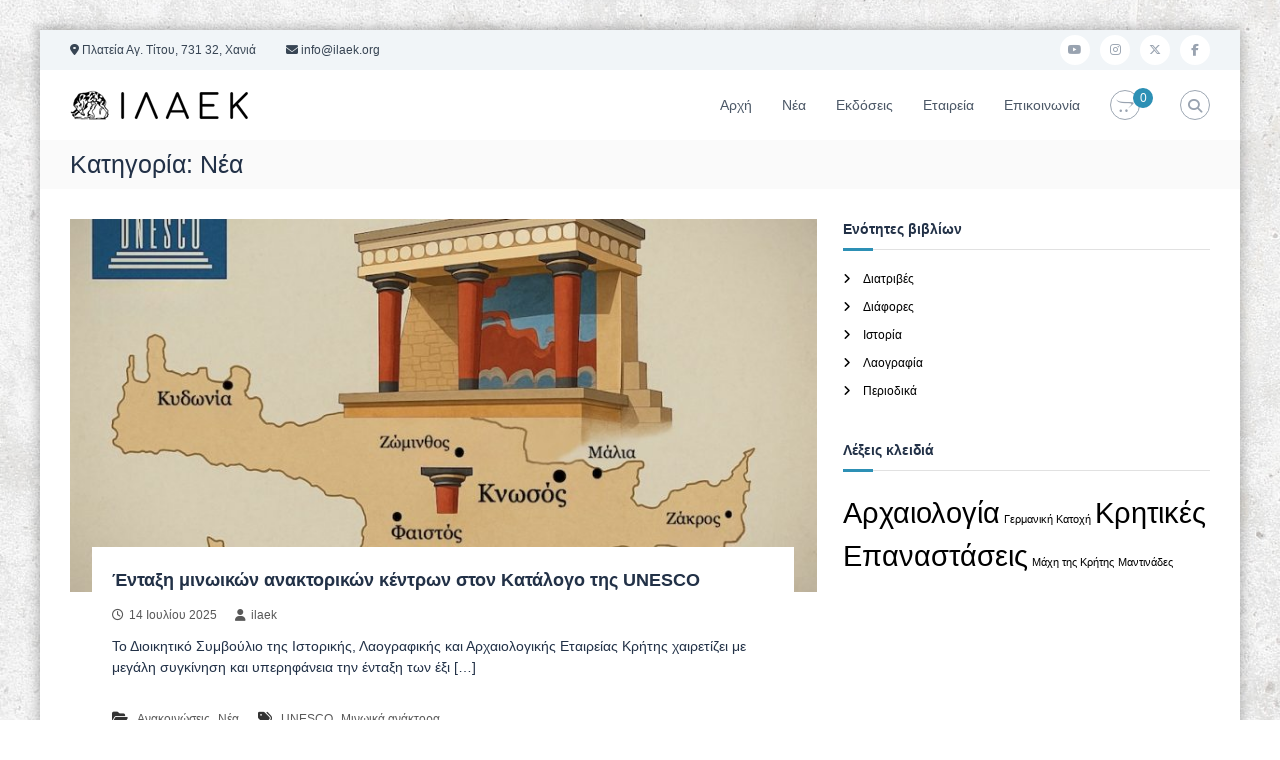

--- FILE ---
content_type: text/html; charset=UTF-8
request_url: https://www.ilaek.org/archives/category/news/page/2
body_size: 17883
content:
<!DOCTYPE html>
<html lang="el">
<head>
<meta charset="UTF-8">
<meta name="viewport" content="width=device-width, initial-scale=1">
<link rel="profile" href="https://gmpg.org/xfn/11">

<title>Νέα &#8211; Σελίδα 2 &#8211; ΙΛΑΕΚ</title>
<meta name='robots' content='max-image-preview:large' />
<link rel='dns-prefetch' href='//www.ilaek.org' />
<link rel="alternate" type="application/rss+xml" title="Ροή RSS &raquo; ΙΛΑΕΚ" href="https://www.ilaek.org/feed" />
<link rel="alternate" type="application/rss+xml" title="Ροή Σχολίων &raquo; ΙΛΑΕΚ" href="https://www.ilaek.org/comments/feed" />
<link rel="alternate" type="application/rss+xml" title="Κατηγορία Ροής ΙΛΑΕΚ &raquo; Νέα" href="https://www.ilaek.org/archives/category/news/feed" />
<style id='wp-img-auto-sizes-contain-inline-css' type='text/css'>
img:is([sizes=auto i],[sizes^="auto," i]){contain-intrinsic-size:3000px 1500px}
/*# sourceURL=wp-img-auto-sizes-contain-inline-css */
</style>
<style id='wp-emoji-styles-inline-css' type='text/css'>

	img.wp-smiley, img.emoji {
		display: inline !important;
		border: none !important;
		box-shadow: none !important;
		height: 1em !important;
		width: 1em !important;
		margin: 0 0.07em !important;
		vertical-align: -0.1em !important;
		background: none !important;
		padding: 0 !important;
	}
/*# sourceURL=wp-emoji-styles-inline-css */
</style>
<style id='wp-block-library-inline-css' type='text/css'>
:root{--wp-block-synced-color:#7a00df;--wp-block-synced-color--rgb:122,0,223;--wp-bound-block-color:var(--wp-block-synced-color);--wp-editor-canvas-background:#ddd;--wp-admin-theme-color:#007cba;--wp-admin-theme-color--rgb:0,124,186;--wp-admin-theme-color-darker-10:#006ba1;--wp-admin-theme-color-darker-10--rgb:0,107,160.5;--wp-admin-theme-color-darker-20:#005a87;--wp-admin-theme-color-darker-20--rgb:0,90,135;--wp-admin-border-width-focus:2px}@media (min-resolution:192dpi){:root{--wp-admin-border-width-focus:1.5px}}.wp-element-button{cursor:pointer}:root .has-very-light-gray-background-color{background-color:#eee}:root .has-very-dark-gray-background-color{background-color:#313131}:root .has-very-light-gray-color{color:#eee}:root .has-very-dark-gray-color{color:#313131}:root .has-vivid-green-cyan-to-vivid-cyan-blue-gradient-background{background:linear-gradient(135deg,#00d084,#0693e3)}:root .has-purple-crush-gradient-background{background:linear-gradient(135deg,#34e2e4,#4721fb 50%,#ab1dfe)}:root .has-hazy-dawn-gradient-background{background:linear-gradient(135deg,#faaca8,#dad0ec)}:root .has-subdued-olive-gradient-background{background:linear-gradient(135deg,#fafae1,#67a671)}:root .has-atomic-cream-gradient-background{background:linear-gradient(135deg,#fdd79a,#004a59)}:root .has-nightshade-gradient-background{background:linear-gradient(135deg,#330968,#31cdcf)}:root .has-midnight-gradient-background{background:linear-gradient(135deg,#020381,#2874fc)}:root{--wp--preset--font-size--normal:16px;--wp--preset--font-size--huge:42px}.has-regular-font-size{font-size:1em}.has-larger-font-size{font-size:2.625em}.has-normal-font-size{font-size:var(--wp--preset--font-size--normal)}.has-huge-font-size{font-size:var(--wp--preset--font-size--huge)}.has-text-align-center{text-align:center}.has-text-align-left{text-align:left}.has-text-align-right{text-align:right}.has-fit-text{white-space:nowrap!important}#end-resizable-editor-section{display:none}.aligncenter{clear:both}.items-justified-left{justify-content:flex-start}.items-justified-center{justify-content:center}.items-justified-right{justify-content:flex-end}.items-justified-space-between{justify-content:space-between}.screen-reader-text{border:0;clip-path:inset(50%);height:1px;margin:-1px;overflow:hidden;padding:0;position:absolute;width:1px;word-wrap:normal!important}.screen-reader-text:focus{background-color:#ddd;clip-path:none;color:#444;display:block;font-size:1em;height:auto;left:5px;line-height:normal;padding:15px 23px 14px;text-decoration:none;top:5px;width:auto;z-index:100000}html :where(.has-border-color){border-style:solid}html :where([style*=border-top-color]){border-top-style:solid}html :where([style*=border-right-color]){border-right-style:solid}html :where([style*=border-bottom-color]){border-bottom-style:solid}html :where([style*=border-left-color]){border-left-style:solid}html :where([style*=border-width]){border-style:solid}html :where([style*=border-top-width]){border-top-style:solid}html :where([style*=border-right-width]){border-right-style:solid}html :where([style*=border-bottom-width]){border-bottom-style:solid}html :where([style*=border-left-width]){border-left-style:solid}html :where(img[class*=wp-image-]){height:auto;max-width:100%}:where(figure){margin:0 0 1em}html :where(.is-position-sticky){--wp-admin--admin-bar--position-offset:var(--wp-admin--admin-bar--height,0px)}@media screen and (max-width:600px){html :where(.is-position-sticky){--wp-admin--admin-bar--position-offset:0px}}

/*# sourceURL=wp-block-library-inline-css */
</style><link rel='stylesheet' id='wc-blocks-style-css' href='https://www.ilaek.org/wp-content/plugins/woocommerce/assets/client/blocks/wc-blocks.css?ver=wc-10.4.3' type='text/css' media='all' />
<style id='global-styles-inline-css' type='text/css'>
:root{--wp--preset--aspect-ratio--square: 1;--wp--preset--aspect-ratio--4-3: 4/3;--wp--preset--aspect-ratio--3-4: 3/4;--wp--preset--aspect-ratio--3-2: 3/2;--wp--preset--aspect-ratio--2-3: 2/3;--wp--preset--aspect-ratio--16-9: 16/9;--wp--preset--aspect-ratio--9-16: 9/16;--wp--preset--color--black: #000000;--wp--preset--color--cyan-bluish-gray: #abb8c3;--wp--preset--color--white: #ffffff;--wp--preset--color--pale-pink: #f78da7;--wp--preset--color--vivid-red: #cf2e2e;--wp--preset--color--luminous-vivid-orange: #ff6900;--wp--preset--color--luminous-vivid-amber: #fcb900;--wp--preset--color--light-green-cyan: #7bdcb5;--wp--preset--color--vivid-green-cyan: #00d084;--wp--preset--color--pale-cyan-blue: #8ed1fc;--wp--preset--color--vivid-cyan-blue: #0693e3;--wp--preset--color--vivid-purple: #9b51e0;--wp--preset--gradient--vivid-cyan-blue-to-vivid-purple: linear-gradient(135deg,rgb(6,147,227) 0%,rgb(155,81,224) 100%);--wp--preset--gradient--light-green-cyan-to-vivid-green-cyan: linear-gradient(135deg,rgb(122,220,180) 0%,rgb(0,208,130) 100%);--wp--preset--gradient--luminous-vivid-amber-to-luminous-vivid-orange: linear-gradient(135deg,rgb(252,185,0) 0%,rgb(255,105,0) 100%);--wp--preset--gradient--luminous-vivid-orange-to-vivid-red: linear-gradient(135deg,rgb(255,105,0) 0%,rgb(207,46,46) 100%);--wp--preset--gradient--very-light-gray-to-cyan-bluish-gray: linear-gradient(135deg,rgb(238,238,238) 0%,rgb(169,184,195) 100%);--wp--preset--gradient--cool-to-warm-spectrum: linear-gradient(135deg,rgb(74,234,220) 0%,rgb(151,120,209) 20%,rgb(207,42,186) 40%,rgb(238,44,130) 60%,rgb(251,105,98) 80%,rgb(254,248,76) 100%);--wp--preset--gradient--blush-light-purple: linear-gradient(135deg,rgb(255,206,236) 0%,rgb(152,150,240) 100%);--wp--preset--gradient--blush-bordeaux: linear-gradient(135deg,rgb(254,205,165) 0%,rgb(254,45,45) 50%,rgb(107,0,62) 100%);--wp--preset--gradient--luminous-dusk: linear-gradient(135deg,rgb(255,203,112) 0%,rgb(199,81,192) 50%,rgb(65,88,208) 100%);--wp--preset--gradient--pale-ocean: linear-gradient(135deg,rgb(255,245,203) 0%,rgb(182,227,212) 50%,rgb(51,167,181) 100%);--wp--preset--gradient--electric-grass: linear-gradient(135deg,rgb(202,248,128) 0%,rgb(113,206,126) 100%);--wp--preset--gradient--midnight: linear-gradient(135deg,rgb(2,3,129) 0%,rgb(40,116,252) 100%);--wp--preset--font-size--small: 13px;--wp--preset--font-size--medium: 20px;--wp--preset--font-size--large: 36px;--wp--preset--font-size--x-large: 42px;--wp--preset--spacing--20: 0.44rem;--wp--preset--spacing--30: 0.67rem;--wp--preset--spacing--40: 1rem;--wp--preset--spacing--50: 1.5rem;--wp--preset--spacing--60: 2.25rem;--wp--preset--spacing--70: 3.38rem;--wp--preset--spacing--80: 5.06rem;--wp--preset--shadow--natural: 6px 6px 9px rgba(0, 0, 0, 0.2);--wp--preset--shadow--deep: 12px 12px 50px rgba(0, 0, 0, 0.4);--wp--preset--shadow--sharp: 6px 6px 0px rgba(0, 0, 0, 0.2);--wp--preset--shadow--outlined: 6px 6px 0px -3px rgb(255, 255, 255), 6px 6px rgb(0, 0, 0);--wp--preset--shadow--crisp: 6px 6px 0px rgb(0, 0, 0);}:where(.is-layout-flex){gap: 0.5em;}:where(.is-layout-grid){gap: 0.5em;}body .is-layout-flex{display: flex;}.is-layout-flex{flex-wrap: wrap;align-items: center;}.is-layout-flex > :is(*, div){margin: 0;}body .is-layout-grid{display: grid;}.is-layout-grid > :is(*, div){margin: 0;}:where(.wp-block-columns.is-layout-flex){gap: 2em;}:where(.wp-block-columns.is-layout-grid){gap: 2em;}:where(.wp-block-post-template.is-layout-flex){gap: 1.25em;}:where(.wp-block-post-template.is-layout-grid){gap: 1.25em;}.has-black-color{color: var(--wp--preset--color--black) !important;}.has-cyan-bluish-gray-color{color: var(--wp--preset--color--cyan-bluish-gray) !important;}.has-white-color{color: var(--wp--preset--color--white) !important;}.has-pale-pink-color{color: var(--wp--preset--color--pale-pink) !important;}.has-vivid-red-color{color: var(--wp--preset--color--vivid-red) !important;}.has-luminous-vivid-orange-color{color: var(--wp--preset--color--luminous-vivid-orange) !important;}.has-luminous-vivid-amber-color{color: var(--wp--preset--color--luminous-vivid-amber) !important;}.has-light-green-cyan-color{color: var(--wp--preset--color--light-green-cyan) !important;}.has-vivid-green-cyan-color{color: var(--wp--preset--color--vivid-green-cyan) !important;}.has-pale-cyan-blue-color{color: var(--wp--preset--color--pale-cyan-blue) !important;}.has-vivid-cyan-blue-color{color: var(--wp--preset--color--vivid-cyan-blue) !important;}.has-vivid-purple-color{color: var(--wp--preset--color--vivid-purple) !important;}.has-black-background-color{background-color: var(--wp--preset--color--black) !important;}.has-cyan-bluish-gray-background-color{background-color: var(--wp--preset--color--cyan-bluish-gray) !important;}.has-white-background-color{background-color: var(--wp--preset--color--white) !important;}.has-pale-pink-background-color{background-color: var(--wp--preset--color--pale-pink) !important;}.has-vivid-red-background-color{background-color: var(--wp--preset--color--vivid-red) !important;}.has-luminous-vivid-orange-background-color{background-color: var(--wp--preset--color--luminous-vivid-orange) !important;}.has-luminous-vivid-amber-background-color{background-color: var(--wp--preset--color--luminous-vivid-amber) !important;}.has-light-green-cyan-background-color{background-color: var(--wp--preset--color--light-green-cyan) !important;}.has-vivid-green-cyan-background-color{background-color: var(--wp--preset--color--vivid-green-cyan) !important;}.has-pale-cyan-blue-background-color{background-color: var(--wp--preset--color--pale-cyan-blue) !important;}.has-vivid-cyan-blue-background-color{background-color: var(--wp--preset--color--vivid-cyan-blue) !important;}.has-vivid-purple-background-color{background-color: var(--wp--preset--color--vivid-purple) !important;}.has-black-border-color{border-color: var(--wp--preset--color--black) !important;}.has-cyan-bluish-gray-border-color{border-color: var(--wp--preset--color--cyan-bluish-gray) !important;}.has-white-border-color{border-color: var(--wp--preset--color--white) !important;}.has-pale-pink-border-color{border-color: var(--wp--preset--color--pale-pink) !important;}.has-vivid-red-border-color{border-color: var(--wp--preset--color--vivid-red) !important;}.has-luminous-vivid-orange-border-color{border-color: var(--wp--preset--color--luminous-vivid-orange) !important;}.has-luminous-vivid-amber-border-color{border-color: var(--wp--preset--color--luminous-vivid-amber) !important;}.has-light-green-cyan-border-color{border-color: var(--wp--preset--color--light-green-cyan) !important;}.has-vivid-green-cyan-border-color{border-color: var(--wp--preset--color--vivid-green-cyan) !important;}.has-pale-cyan-blue-border-color{border-color: var(--wp--preset--color--pale-cyan-blue) !important;}.has-vivid-cyan-blue-border-color{border-color: var(--wp--preset--color--vivid-cyan-blue) !important;}.has-vivid-purple-border-color{border-color: var(--wp--preset--color--vivid-purple) !important;}.has-vivid-cyan-blue-to-vivid-purple-gradient-background{background: var(--wp--preset--gradient--vivid-cyan-blue-to-vivid-purple) !important;}.has-light-green-cyan-to-vivid-green-cyan-gradient-background{background: var(--wp--preset--gradient--light-green-cyan-to-vivid-green-cyan) !important;}.has-luminous-vivid-amber-to-luminous-vivid-orange-gradient-background{background: var(--wp--preset--gradient--luminous-vivid-amber-to-luminous-vivid-orange) !important;}.has-luminous-vivid-orange-to-vivid-red-gradient-background{background: var(--wp--preset--gradient--luminous-vivid-orange-to-vivid-red) !important;}.has-very-light-gray-to-cyan-bluish-gray-gradient-background{background: var(--wp--preset--gradient--very-light-gray-to-cyan-bluish-gray) !important;}.has-cool-to-warm-spectrum-gradient-background{background: var(--wp--preset--gradient--cool-to-warm-spectrum) !important;}.has-blush-light-purple-gradient-background{background: var(--wp--preset--gradient--blush-light-purple) !important;}.has-blush-bordeaux-gradient-background{background: var(--wp--preset--gradient--blush-bordeaux) !important;}.has-luminous-dusk-gradient-background{background: var(--wp--preset--gradient--luminous-dusk) !important;}.has-pale-ocean-gradient-background{background: var(--wp--preset--gradient--pale-ocean) !important;}.has-electric-grass-gradient-background{background: var(--wp--preset--gradient--electric-grass) !important;}.has-midnight-gradient-background{background: var(--wp--preset--gradient--midnight) !important;}.has-small-font-size{font-size: var(--wp--preset--font-size--small) !important;}.has-medium-font-size{font-size: var(--wp--preset--font-size--medium) !important;}.has-large-font-size{font-size: var(--wp--preset--font-size--large) !important;}.has-x-large-font-size{font-size: var(--wp--preset--font-size--x-large) !important;}
/*# sourceURL=global-styles-inline-css */
</style>

<style id='classic-theme-styles-inline-css' type='text/css'>
/*! This file is auto-generated */
.wp-block-button__link{color:#fff;background-color:#32373c;border-radius:9999px;box-shadow:none;text-decoration:none;padding:calc(.667em + 2px) calc(1.333em + 2px);font-size:1.125em}.wp-block-file__button{background:#32373c;color:#fff;text-decoration:none}
/*# sourceURL=/wp-includes/css/classic-themes.min.css */
</style>
<link rel='stylesheet' id='dashicons-css' href='https://www.ilaek.org/wp-includes/css/dashicons.min.css?ver=6.9' type='text/css' media='all' />
<link rel='stylesheet' id='everest-forms-general-css' href='https://www.ilaek.org/wp-content/plugins/everest-forms/assets/css/everest-forms.css?ver=3.4.1' type='text/css' media='all' />
<link rel='stylesheet' id='jquery-intl-tel-input-css' href='https://www.ilaek.org/wp-content/plugins/everest-forms/assets/css/intlTelInput.css?ver=3.4.1' type='text/css' media='all' />
<link rel='stylesheet' id='woocommerce-layout-css' href='https://www.ilaek.org/wp-content/plugins/woocommerce/assets/css/woocommerce-layout.css?ver=10.4.3' type='text/css' media='all' />
<link rel='stylesheet' id='woocommerce-smallscreen-css' href='https://www.ilaek.org/wp-content/plugins/woocommerce/assets/css/woocommerce-smallscreen.css?ver=10.4.3' type='text/css' media='only screen and (max-width: 768px)' />
<link rel='stylesheet' id='woocommerce-general-css' href='https://www.ilaek.org/wp-content/plugins/woocommerce/assets/css/woocommerce.css?ver=10.4.3' type='text/css' media='all' />
<style id='woocommerce-inline-inline-css' type='text/css'>
.woocommerce form .form-row .required { visibility: visible; }
/*# sourceURL=woocommerce-inline-inline-css */
</style>
<link rel='stylesheet' id='font-awesome-4-css' href='https://www.ilaek.org/wp-content/themes/flash/css/v4-shims.min.css?ver=4.7.0' type='text/css' media='all' />
<link rel='stylesheet' id='font-awesome-all-css' href='https://www.ilaek.org/wp-content/themes/flash/css/all.min.css?ver=6.7.2' type='text/css' media='all' />
<link rel='stylesheet' id='font-awesome-solid-css' href='https://www.ilaek.org/wp-content/themes/flash/css/solid.min.css?ver=6.7.2' type='text/css' media='all' />
<link rel='stylesheet' id='font-awesome-regular-css' href='https://www.ilaek.org/wp-content/themes/flash/css/regular.min.css?ver=6.7.2' type='text/css' media='all' />
<link rel='stylesheet' id='font-awesome-brands-css' href='https://www.ilaek.org/wp-content/themes/flash/css/brands.min.css?ver=6.7.2' type='text/css' media='all' />
<link rel='stylesheet' id='flash-style-css' href='https://www.ilaek.org/wp-content/themes/flash/style.css?ver=6.9' type='text/css' media='all' />
<style id='flash-style-inline-css' type='text/css'>

	/* Custom Link Color */
	#site-navigation ul li:hover > a, #site-navigation ul li.current-menu-item > a, #site-navigation ul li.current_page_item > a, #site-navigation ul li.current_page_ancestor > a, #site-navigation ul li.current-menu-ancestor > a,#site-navigation ul.sub-menu li:hover > a,#site-navigation ul li ul.sub-menu li.menu-item-has-children ul li:hover > a,#site-navigation ul li ul.sub-menu li.menu-item-has-children:hover > .menu-item,body.transparent #masthead .header-bottom #site-navigation ul li:hover > .menu-item,body.transparent #masthead .header-bottom #site-navigation ul li:hover > a,body.transparent #masthead .header-bottom #site-navigation ul.sub-menu li:hover > a,body.transparent #masthead .header-bottom #site-navigation ul.sub-menu li.menu-item-has-children ul li:hover > a,body.transparent.header-sticky #masthead-sticky-wrapper #masthead .header-bottom #site-navigation ul.sub-menu li > a:hover,.tg-service-widget .service-title-wrap a:hover,.tg-service-widget .service-more,.feature-product-section .button-group button:hover ,.fun-facts-section .fun-facts-icon-wrap,.fun-facts-section .tg-fun-facts-widget.tg-fun-facts-layout-2 .counter-wrapper,.blog-section .tg-blog-widget-layout-2 .blog-content .read-more-container .read-more a,footer.footer-layout #top-footer .widget-title::first-letter,footer.footer-layout #top-footer .widget ul li a:hover,footer.footer-layout #bottom-footer .copyright .copyright-text a:hover,footer.footer-layout #bottom-footer .footer-menu ul li a:hover,.archive #primary .entry-content-block h2.entry-title a:hover,.blog #primary .entry-content-block h2.entry-title a:hover,#secondary .widget ul li a:hover,.woocommerce-Price-amount.amount,.team-wrapper .team-content-wrapper .team-social a:hover,.testimonial-container .testimonial-wrapper .testimonial-slide .testominial-content-wrapper .testimonial-icon,.footer-menu li a:hover,.tg-feature-product-filter-layout .button.is-checked:hover,.testimonial-container .testimonial-icon,#site-navigation ul li.menu-item-has-children:hover > .sub-toggle,.woocommerce-error::before, .woocommerce-info::before, .woocommerce-message::before,#primary .post .entry-content-block .entry-meta a:hover,#primary .post .entry-content-block .entry-meta span:hover,.entry-meta span:hover a,.post .entry-content-block .entry-footer span a:hover,#secondary .widget ul li a,#comments .comment-list article.comment-body .reply a,.tg-slider-widget .btn-wrapper a,.entry-content a, .related-posts-wrapper .entry-title a:hover,
		.related-posts-wrapper .entry-meta > span a:hover{
			color: #2d90b5;
	}

	.blog-section .tg-blog-widget-layout-1 .tg-blog-widget:hover, #scroll-up,.header-bottom .search-wrap .search-box .searchform .btn:hover,.header-bottom .cart-wrap .flash-cart-views a span,body.transparent #masthead .header-bottom #site-navigation ul li a::before,.tg-slider-widget.slider-dark .btn-wrapper a:hover, .section-title:after,.about-section .about-content-wrapper .btn-wrapper a,.tg-service-widget .service-icon-wrap,.team-wrapper .team-content-wrapper .team-designation:after,.call-to-action-section .btn-wrapper a:hover,.blog-section .tg-blog-widget-layout-1:hover,.blog-section .tg-blog-widget-layout-2 .post-image .entry-date,.blog-section .tg-blog-widget-layout-2 .blog-content .post-readmore,.pricing-table-section .tg-pricing-table-widget:hover,.pricing-table-section .tg-pricing-table-widget.tg-pricing-table-layout-2 .pricing,.pricing-table-section .tg-pricing-table-widget.tg-pricing-table-layout-2 .btn-wrapper a,footer.footer-layout #top-footer .widget_tag_cloud .tagcloud a:hover,#secondary .widget-title:after, #secondary .searchform .btn:hover,#primary .searchform .btn:hover,  #respond #commentform .form-submit input,.woocommerce span.onsale, .woocommerce ul.products li.product .onsale,.woocommerce ul.products li.product .button,.woocommerce #respond input#submit.alt,.woocommerce a.button.alt,.woocommerce button.button.alt,.woocommerce input.button.alt,.added_to_cart.wc-forward,.testimonial-container .swiper-pagination.testimonial-pager .swiper-pagination-bullet:hover, .testimonial-container .swiper-pagination.testimonial-pager .swiper-pagination-bullet.swiper-pagination-bullet-active,.header-bottom .searchform .btn,.navigation .nav-links a:hover, .bttn:hover, button, input[type="button"]:hover, input[type="reset"]:hover, input[type="submit"]:hover,.tg-slider-widget .btn-wrapper a:hover  {
		background-color: #2d90b5;
	}
	.feature-product-section .tg-feature-product-layout-2 .tg-container .tg-column-wrapper .tg-feature-product-widget .featured-image-desc, .tg-team-widget.tg-team-layout-3 .team-wrapper .team-img .team-social {
		background-color: rgba( 45, 144, 181, 0.8);
	}
	#respond #commentform .form-submit input:hover{
	background-color: #197ca1;
	}

	.tg-slider-widget.slider-dark .btn-wrapper a:hover,.call-to-action-section .btn-wrapper a:hover,footer.footer-layout #top-footer .widget_tag_cloud .tagcloud a:hover,.woocommerce-error, .woocommerce-info, .woocommerce-message,#comments .comment-list article.comment-body .reply a::before,.tg-slider-widget .btn-wrapper a, .tg-slider-widget .btn-wrapper a:hover {
		border-color: #2d90b5;
	}
	body.transparent.header-sticky #masthead-sticky-wrapper.is-sticky #site-navigation ul li.current-flash-item a, #site-navigation ul li.current-flash-item a, body.transparent.header-sticky #masthead-sticky-wrapper #site-navigation ul li:hover > a,body.transparent #site-navigation ul li:hover .sub-toggle{
			color: #2d90b5;
		}

	.tg-service-widget .service-icon-wrap:after{
			border-top-color: #2d90b5;
		}
	body.transparent.header-sticky #masthead-sticky-wrapper .search-wrap .search-icon:hover, body.transparent .search-wrap .search-icon:hover, .header-bottom .search-wrap .search-icon:hover {
	  border-color: #2d90b5;
	}
	body.transparent.header-sticky #masthead-sticky-wrapper .search-wrap .search-icon:hover, body.transparent #masthead .header-bottom .search-wrap .search-icon:hover, .header-bottom .search-wrap .search-icon:hover,.breadcrumb-trail.breadcrumbs .trail-items li:first-child span:hover,.breadcrumb-trail.breadcrumbs .trail-items li span:hover a {
	  color: #2d90b5;
	}
	.woocommerce ul.products li.product .button:hover, .woocommerce #respond input#submit.alt:hover, .woocommerce a.button.alt:hover, .woocommerce button.button.alt:hover, .woocommerce input.button.alt:hover,.added_to_cart.wc-forward:hover{
		background-color: #197ca1;
	}
	#preloader-background span {
		background-color: #197ca1;
	}
	#preloader-background span {
		--primary-color : #197ca1;
	}
	.feature-product-section .tg-feature-product-widget .featured-image-desc::before,.blog-section .row:nth-child(odd) .tg-blog-widget:hover .post-image::before{
			border-right-color: #2d90b5;
		}
	.feature-product-section .tg-feature-product-widget .featured-image-desc::before,.blog-section .row:nth-child(odd) .tg-blog-widget:hover .post-image::before,footer.footer-layout #top-footer .widget-title,.blog-section .row:nth-child(2n) .tg-blog-widget:hover .post-image::before{
		border-left-color: #2d90b5;
	}
	.blog-section .tg-blog-widget-layout-2 .entry-title a:hover,
	.blog-section .tg-blog-widget-layout-2 .tg-blog-widget:hover .blog-content .entry-title a:hover,
	.tg-blog-widget-layout-2 .read-more-container .entry-author:hover a,
	.tg-blog-widget-layout-2 .read-more-container .entry-author:hover,
	.blog-section .tg-blog-widget-layout-2 .read-more-container .read-more:hover a{
			color: #197ca1;
		}

	.tg-service-widget .service-more:hover{
		color: #197ca1;
	}

	@media(max-width: 980px){
		#site-navigation ul li.menu-item-has-children span.sub-toggle {
			background-color: #2d90b5;
		}
	}

		@media screen and (min-width: 56.875em) {
			.main-navigation li:hover > a,
			.main-navigation li.focus > a {
				color: #2d90b5;
			}
		}
	

		/* Custom Main Text Color */
		.tg-slider-widget .swiper-button-next::before,.tg-slider-widget .swiper-button-prev::before,.tg-slider-widget .caption-title,.section-title-wrapper .section-title,.tg-service-widget .service-title-wrap a ,.team-wrapper .team-content-wrapper .team-title a,.testimonial-container .testimonial-wrapper .testimonial-slide .testimonial-client-detail .client-detail-block .testimonial-title,.blog-section .row:nth-child(odd) .blog-content .entry-title a,.blog-section .row:nth-child(even) .blog-content .entry-title a,.blog-section .tg-blog-widget:hover .blog-content .entry-title a:hover,.blog-section .tg-blog-widget-layout-2 .tg-blog-widget:hover .blog-content .entry-title a,.pricing-table-section .tg-pricing-table-widget .pricing-table-title ,.pricing-table-section .tg-pricing-table-widget .pricing,.pricing-table-section .tg-pricing-table-widget .btn-wrapper a,.pricing-table-section .tg-pricing-table-widget.standard .popular-batch,.single-post #primary .author-description .author-description-block .author-title,.section-title-wrapper .section-title,.tg-service-widget .service-title-wrap a,.tg-service-widget .service-title-wrap a,.blog-section .tg-blog-widget-layout-2 .entry-title a,.entry-content-block .entry-title a,.blog #primary .entry-content-block .entry-content,.breadcrumb-trail.breadcrumbs .trail-title,#secondary .widget-title,#secondary .widget ul li,.archive #primary .entry-content-block .entry-content,.entry-content, .entry-summary,#comments .comments-title,#comments .comment-list article.comment-body .comment-content,.comment-reply-title,.search .entry-title a,.section-title,.blog-section .row:nth-child(odd) .entry-summary,.blog-section .row:nth-child(even) .entry-summary,.blog-wrapper .entry-title a,.tg-blog-widget-layout-3 .entry-title a,.feature-product-section .tg-feature-product-widget .feature-title-wrap a,.team-wrapper .team-title,.testimonial-container .testimonial-content{
			color: #223147;
		}

		.header-bottom .search-wrap .search-box .searchform .btn,.testimonial-container .swiper-pagination.testimonial-pager .swiper-pagination-bullet{
			background-color: #223147;
		}

		.feature-product-section .tg-feature-product-layout-2 .tg-container .tg-column-wrapper .tg-feature-product-widget .featured-image-desc::before{
			border-right-color: #223147;
		}

	

		/* Custom Secondary Text Color */
		.tg-service-widget .service-content-wrap,.section-title-wrapper .section-description,.team-wrapper .team-content-wrapper .team-content,.testimonial-container .testimonial-wrapper .testimonial-slide .testominial-content-wrapper .testimonial-content, button, input, select, textarea,.entry-meta a,.cat-links a,.entry-footer a,.entry-meta span,.single .entry-content-block .entry-footer span a,.single .entry-content-block .entry-footer span,#comments .comment-list article.comment-body .comment-metadata a,#comments .comment-list article.comment-body .comment-author,#respond #commentform p,.testimonial-container .testimonial-degicnation,.fun-facts-section .fun-facts-title-wrap,.blog-section .row:nth-child(odd) .entry-meta a,.blog-section .row:nth-child(even) .entry-meta a,.tg-blog-widget-layout-2 .read-more-container .entry-author a,.blog-section .tg-blog-widget-layout-2 .read-more-container .entry-author,.tg-slider-widget .caption-desc  {
			color: #595959;
		}
	

		/* Site Title */
		.site-branding {
			margin: 0 auto 0 0;
		}

		.site-branding .site-title,
		.site-description {
			clip: rect(1px, 1px, 1px, 1px);
			position: absolute !important;
			height: 1px;
			width: 1px;
			overflow: hidden;
		}
		.logo .logo-text{
			padding: 0;
		}
		
/*# sourceURL=flash-style-inline-css */
</style>
<link rel='stylesheet' id='responsive-css' href='https://www.ilaek.org/wp-content/themes/flash/css/responsive.min.css?ver=6.9' type='text/css' media='' />
<script type="text/javascript" src="https://www.ilaek.org/wp-includes/js/jquery/jquery.min.js?ver=3.7.1" id="jquery-core-js"></script>
<script type="text/javascript" src="https://www.ilaek.org/wp-includes/js/jquery/jquery-migrate.min.js?ver=3.4.1" id="jquery-migrate-js"></script>
<script type="text/javascript" src="https://www.ilaek.org/wp-content/plugins/woocommerce/assets/js/jquery-blockui/jquery.blockUI.min.js?ver=2.7.0-wc.10.4.3" id="wc-jquery-blockui-js" defer="defer" data-wp-strategy="defer"></script>
<script type="text/javascript" id="wc-add-to-cart-js-extra">
/* <![CDATA[ */
var wc_add_to_cart_params = {"ajax_url":"/wp-admin/admin-ajax.php","wc_ajax_url":"/?wc-ajax=%%endpoint%%","i18n_view_cart":"\u039a\u03b1\u03bb\u03ac\u03b8\u03b9","cart_url":"https://www.ilaek.org/cart","is_cart":"","cart_redirect_after_add":"no"};
//# sourceURL=wc-add-to-cart-js-extra
/* ]]> */
</script>
<script type="text/javascript" src="https://www.ilaek.org/wp-content/plugins/woocommerce/assets/js/frontend/add-to-cart.min.js?ver=10.4.3" id="wc-add-to-cart-js" defer="defer" data-wp-strategy="defer"></script>
<script type="text/javascript" src="https://www.ilaek.org/wp-content/plugins/woocommerce/assets/js/js-cookie/js.cookie.min.js?ver=2.1.4-wc.10.4.3" id="wc-js-cookie-js" defer="defer" data-wp-strategy="defer"></script>
<script type="text/javascript" id="woocommerce-js-extra">
/* <![CDATA[ */
var woocommerce_params = {"ajax_url":"/wp-admin/admin-ajax.php","wc_ajax_url":"/?wc-ajax=%%endpoint%%","i18n_password_show":"\u0395\u03bc\u03c6\u03ac\u03bd\u03b9\u03c3\u03b7 \u03c3\u03c5\u03bd\u03b8\u03b7\u03bc\u03b1\u03c4\u03b9\u03ba\u03bf\u03cd","i18n_password_hide":"\u0391\u03c0\u03cc\u03ba\u03c1\u03c5\u03c8\u03b7 \u03c3\u03c5\u03bd\u03b8\u03b7\u03bc\u03b1\u03c4\u03b9\u03ba\u03bf\u03cd"};
//# sourceURL=woocommerce-js-extra
/* ]]> */
</script>
<script type="text/javascript" src="https://www.ilaek.org/wp-content/plugins/woocommerce/assets/js/frontend/woocommerce.min.js?ver=10.4.3" id="woocommerce-js" defer="defer" data-wp-strategy="defer"></script>
<link rel="https://api.w.org/" href="https://www.ilaek.org/wp-json/" /><link rel="alternate" title="JSON" type="application/json" href="https://www.ilaek.org/wp-json/wp/v2/categories/41" /><link rel="EditURI" type="application/rsd+xml" title="RSD" href="https://www.ilaek.org/xmlrpc.php?rsd" />
<meta name="generator" content="WordPress 6.9" />
<meta name="generator" content="Everest Forms 3.4.1" />
<meta name="generator" content="WooCommerce 10.4.3" />
<meta name="generator" content="performance-lab 4.0.1; plugins: speculation-rules, webp-uploads">
<meta name="generator" content="webp-uploads 2.6.1">
<meta name="generator" content="speculation-rules 1.6.0">
	<noscript><style>.woocommerce-product-gallery{ opacity: 1 !important; }</style></noscript>
	<style type="text/css" id="custom-background-css">
body.custom-background { background-image: url("https://www.ilaek.org/wp-content/uploads/2019/03/bg.jpg"); background-position: center center; background-size: auto; background-repeat: repeat; background-attachment: fixed; }
</style>
	<link rel="icon" href="https://www.ilaek.org/wp-content/uploads/2019/03/kydon-100x100.png" sizes="32x32" />
<link rel="icon" href="https://www.ilaek.org/wp-content/uploads/2019/03/kydon-300x300.png" sizes="192x192" />
<link rel="apple-touch-icon" href="https://www.ilaek.org/wp-content/uploads/2019/03/kydon-300x300.png" />
<meta name="msapplication-TileImage" content="https://www.ilaek.org/wp-content/uploads/2019/03/kydon-300x300.png" />
		<style type="text/css" id="wp-custom-css">
			@media (max-width:680px){.panel-row-style[style]{background-position:center center!important;background-size:auto!important}}.tg-slider-widget .btn-wrapper a{color:#2d90b5;border-color:#2d90b5}.tg-slider-widget .btn-wrapper a:hover{background:#2d9085;color:#fff;border-color:#2d90b5}#secondary .widget ul li a{color:#000}		</style>
		<style id="kirki-inline-styles">body{font-family:-apple-system, BlinkMacSystemFont, "Segoe UI", Roboto, Oxygen-Sans, Ubuntu, Cantarell, "Helvetica Neue", sans-serif;font-weight:400;}</style></head>

<body class="archive paged category category-news category-41 custom-background wp-custom-logo wp-embed-responsive paged-2 category-paged-2 wp-theme-flash theme-flash everest-forms-no-js woocommerce-no-js hfeed boxed header-sticky left-logo-right-menu right-sidebar full-width-archive">


<div id="preloader-background">
	<div id="spinners">
		<div id="preloader">
			<span></span>
			<span></span>
			<span></span>
			<span></span>
			<span></span>
		</div>
	</div>
</div>


<div id="page" class="site">
	<a class="skip-link screen-reader-text" href="#content">Παράλειψη στο περιεχόμενο</a>

	
	<header id="masthead" class="site-header" role="banner">
				<div class="header-top">
			<div class="tg-container">
				<div class="tg-column-wrapper clearfix">
					<div class="left-content">
						<ul class="contact-info">
<li><i class="fa fa-map-marker"></i> Πλατεία Αγ. Τίτου, 731 32, Χανιά</li>
<li><i class="fa fa-envelope"></i> info@ilaek.org</li>
</ul>					</div>
					<div class="right-content">
						<div class="menu-social-container"><ul id="menu-social" class="social-menu"><li id="menu-item-5990" class="menu-item menu-item-type-custom menu-item-object-custom menu-item-5990"><a href="https://www.youtube.com/@ilaek"><span class="screen-reader-text">youtube</span></a></li>
<li id="menu-item-805" class="menu-item menu-item-type-custom menu-item-object-custom menu-item-805"><a href="https://www.instagram.com/ilaek_events"><span class="screen-reader-text">instagram</span></a></li>
<li id="menu-item-806" class="menu-item menu-item-type-custom menu-item-object-custom menu-item-806"><a href="https://x.com/ilaek_events"><span class="screen-reader-text">X</span></a></li>
<li id="menu-item-6336" class="menu-item menu-item-type-custom menu-item-object-custom menu-item-6336"><a href="https://www.facebook.com/ILAECrete/"><span class="screen-reader-text">facebook</span></a></li>
</ul></div>					</div>
				</div>
			</div>
		</div>
		
		<div class="header-bottom">
			<div class="tg-container">

				<div class="logo">
										<figure class="logo-image">
						<a href="https://www.ilaek.org/" class="custom-logo-link" rel="home"><img width="179" height="30" src="https://www.ilaek.org/wp-content/uploads/2019/03/ilaek_logo_30-1.png" class="custom-logo" alt="ΙΛΑΕΚ" decoding="async" /></a>											</figure>
					
					<div class="logo-text site-branding">
													<p class="site-title"><a href="https://www.ilaek.org/" rel="home">ΙΛΑΕΚ</a></p>
											</div>
				</div>
				<div class="site-navigation-wrapper">
					<nav id="site-navigation" class="main-navigation" role="navigation">
						<div class="menu-toggle">
							<i class="fa fa-bars"></i>
						</div>
						<div class="menu-menu-container"><ul id="primary-menu" class="menu"><li id="menu-item-830" class="menu-item menu-item-type-post_type menu-item-object-page menu-item-home menu-item-830"><a href="https://www.ilaek.org/">Αρχή</a></li>
<li id="menu-item-1825" class="menu-item menu-item-type-post_type menu-item-object-page current_page_parent menu-item-1825"><a href="https://www.ilaek.org/updates">Νέα</a></li>
<li id="menu-item-835" class="menu-item menu-item-type-post_type menu-item-object-page menu-item-835"><a href="https://www.ilaek.org/publications">Εκδόσεις</a></li>
<li id="menu-item-1697" class="menu-item menu-item-type-post_type menu-item-object-page menu-item-1697"><a href="https://www.ilaek.org/about">Εταιρεία</a></li>
<li id="menu-item-836" class="menu-item menu-item-type-post_type menu-item-object-page menu-item-836"><a href="https://www.ilaek.org/contact">Επικοινωνία</a></li>
</ul></div>					</nav><!-- #site-navigation -->

					
									</div>

				<div class="header-action-container">
										<div class="cart-wrap">
						<div class="flash-cart-views">

							
							<a href="https://www.ilaek.org/cart" class="wcmenucart-contents">
								<i class="fa fa-opencart"></i>
								<span class="cart-value">0</span>
							</a>
						</div>
						<div class="widget woocommerce widget_shopping_cart"><h2 class="widgettitle">Καλάθι</h2><div class="widget_shopping_cart_content"></div></div>					</div>
					
										<div class="search-wrap">
						<div class="search-icon">
							<i class="fa fa-search"></i>
						</div>
						<div class="search-box">
							
<form role="search" method="get" class="searchform" action="https://www.ilaek.org/">
	<label>
		<span class="screen-reader-text">Αναζήτηση για:</span>
		<input type="search" class="search-field" placeholder="Αναζήτηση &hellip;" value="" name="s" />
	</label>
	<button type="submit" class="search-submit btn search-btn"><span class="screen-reader-text">Αναζήτηση</span><i class="fa fa-search"></i></button>
</form>
						</div>
					</div>
									</div>
			</div>
		</div>
	</header><!-- #masthead -->

	
	
		<nav id="flash-breadcrumbs" class="breadcrumb-trail breadcrumbs">
		<div class="tg-container">
			<h1 class="trail-title">Κατηγορία: <span>Νέα</span></h1>					</div>
	</nav>
	
	
	<div id="content" class="site-content">
		<div class="tg-container">

	
	<div id="primary" class="content-area">
		<main id="main" class="site-main" role="main">

		
			
<article id="post-6382" class="post-6382 post type-post status-publish format-standard has-post-thumbnail hentry category-announcements category-news tag-unesco tag-138">

	
			<div class="entry-thumbnail">
		<img width="800" height="400" src="https://www.ilaek.org/wp-content/uploads/2025.07_14_ilaek_web-800x400.jpg" class="attachment-flash-big size-flash-big wp-post-image" alt="Μινωικά ανακτορικά κέντρα στον Κατάλογο Παγκόσμιας Κληρονομιάς της UNESCO." decoding="async" fetchpriority="high" />	</div>
	
	<div class="entry-content-block">
		<header class="entry-header">
			<h2 class="entry-title"><a href="https://www.ilaek.org/archives/6382" rel="bookmark">Ένταξη μινωικών ανακτορικών κέντρων στον Κατάλογο της UNESCO</a></h2>		</header><!-- .entry-header -->

				<div class="entry-meta">
			<span class="entry-date"><i class="fa fa-clock-o"></i><a href="https://www.ilaek.org/archives/6382" rel="bookmark"><time class="date published" datetime="2025-07-14T20:18:06+03:00">14 Ιουλίου 2025</time><time class="updated" datetime="2025-10-11T18:52:21+03:00">11 Οκτωβρίου 2025</time></a></span><span class="entry-author vcard author"> <i class="fa fa-user"></i><a class="url fn n" href="https://www.ilaek.org/archives/author/ilaek">ilaek</a></span>		</div><!-- .entry-meta -->
		
		<div class="entry-content">
							<p>Το Διοικητικό Συμβούλιο της Ιστορικής, Λαογραφικής και Αρχαιολογικής Εταιρείας Κρήτης χαιρετίζει με μεγάλη συγκίνηση και υπερηφάνεια την ένταξη των έξι [&hellip;]</p>
								</div><!-- .entry-content -->

		<footer class="entry-footer">
			<span class="cat-links"><i class="fa fa-folder-open"></i> <a href="https://www.ilaek.org/archives/category/news/announcements" rel="category tag">Ανακοινώσεις</a>, <a href="https://www.ilaek.org/archives/category/news" rel="category tag">Νέα</a> </span><span class="tags-links"><i class="fa fa-tags"></i> <a href="https://www.ilaek.org/archives/tag/unesco" rel="tag">UNESCO</a>, <a href="https://www.ilaek.org/archives/tag/%ce%bc%ce%b9%ce%bd%cf%89%ce%b9%ce%ba%ce%ac-%ce%b1%ce%bd%ce%ac%ce%ba%cf%84%ce%bf%cf%81%ce%b1" rel="tag">Μινωικά ανάκτορα</a> </span>		</footer><!-- .entry-footer -->
	</div>

	
</article><!-- #post-## -->

<article id="post-6389" class="post-6389 post type-post status-publish format-standard has-post-thumbnail hentry category-announcements category-events category-news category-tours category-invitations tag-117 tag-140">

	
			<div class="entry-thumbnail">
		<img width="800" height="400" src="https://www.ilaek.org/wp-content/uploads/2025.07_11_Malia_by_Manon_Lopes_ilaek_web-800x400.jpeg" class="attachment-flash-big size-flash-big wp-post-image" alt="Άποψη του μινωικού ανακτόρου στα Μάλια" decoding="async" />	</div>
	
	<div class="entry-content-block">
		<header class="entry-header">
			<h2 class="entry-title"><a href="https://www.ilaek.org/archives/6389" rel="bookmark">Αρχαιολογική ξενάγηση στα Μάλια και τη Λύττο</a></h2>		</header><!-- .entry-header -->

				<div class="entry-meta">
			<span class="entry-date"><i class="fa fa-clock-o"></i><a href="https://www.ilaek.org/archives/6389" rel="bookmark"><time class="date published" datetime="2025-07-11T19:00:16+03:00">11 Ιουλίου 2025</time><time class="updated" datetime="2025-07-17T19:53:29+03:00">17 Ιουλίου 2025</time></a></span><span class="entry-author vcard author"> <i class="fa fa-user"></i><a class="url fn n" href="https://www.ilaek.org/archives/author/ilaek">ilaek</a></span>		</div><!-- .entry-meta -->
		
		<div class="entry-content">
							<p>Η Ιστορική, Λαογραφική και Αρχαιολογική Εταιρεία Κρήτης διοργανώνει, την Κυριακή 20 Ιουλίου 2025, εκδρομή στο μινωικό ανακτορικό κέντρο των Μαλίων [&hellip;]</p>
								</div><!-- .entry-content -->

		<footer class="entry-footer">
			<span class="cat-links"><i class="fa fa-folder-open"></i> <a href="https://www.ilaek.org/archives/category/news/announcements" rel="category tag">Ανακοινώσεις</a>, <a href="https://www.ilaek.org/archives/category/news/events" rel="category tag">Εκδηλώσεις</a>, <a href="https://www.ilaek.org/archives/category/news" rel="category tag">Νέα</a>, <a href="https://www.ilaek.org/archives/category/news/events/tours" rel="category tag">Ξεναγήσεις</a>, <a href="https://www.ilaek.org/archives/category/news/invitations" rel="category tag">Προσκλήσεις</a> </span><span class="tags-links"><i class="fa fa-tags"></i> <a href="https://www.ilaek.org/archives/tag/%ce%bb%cf%8d%cf%84%cf%84%ce%bf%cf%82" rel="tag">Λύττος</a>, <a href="https://www.ilaek.org/archives/tag/%ce%bc%ce%ac%ce%bb%ce%b9%ce%b1" rel="tag">Μάλια</a> </span>		</footer><!-- .entry-footer -->
	</div>

	
</article><!-- #post-## -->

<article id="post-6367" class="post-6367 post type-post status-publish format-standard has-post-thumbnail hentry category-announcements category-news">

	
			<div class="entry-thumbnail">
		<img width="800" height="400" src="https://www.ilaek.org/wp-content/uploads/ilaek_main_entrance-800x400.jpg" class="attachment-flash-big size-flash-big wp-post-image" alt="ΙΛΑΕΚ - Κύρια είσοδος γραφείων" decoding="async" />	</div>
	
	<div class="entry-content-block">
		<header class="entry-header">
			<h2 class="entry-title"><a href="https://www.ilaek.org/archives/6367" rel="bookmark">Το Διοικητικό Συμβούλιο και η Εξελεγκτική Επιτροπή για τη διετία 2025-27</a></h2>		</header><!-- .entry-header -->

				<div class="entry-meta">
			<span class="entry-date"><i class="fa fa-clock-o"></i><a href="https://www.ilaek.org/archives/6367" rel="bookmark"><time class="date published" datetime="2025-07-11T18:00:14+03:00">11 Ιουλίου 2025</time><time class="updated" datetime="2025-09-06T14:30:21+03:00">6 Σεπτεμβρίου 2025</time></a></span><span class="entry-author vcard author"> <i class="fa fa-user"></i><a class="url fn n" href="https://www.ilaek.org/archives/author/ilaek">ilaek</a></span>		</div><!-- .entry-meta -->
		
		<div class="entry-content">
							<p>Το Διοικητικό Συμβούλιο της Ιστορικής, Λαογραφικής και Αρχαιολογικής Εταιρείας Κρήτης, το οποίο προήλθε από τις αρχαιρεσίες της 9ης Ιουλίου 2025, συγκροτήθηκε [&hellip;]</p>
								</div><!-- .entry-content -->

		<footer class="entry-footer">
			<span class="cat-links"><i class="fa fa-folder-open"></i> <a href="https://www.ilaek.org/archives/category/news/announcements" rel="category tag">Ανακοινώσεις</a>, <a href="https://www.ilaek.org/archives/category/news" rel="category tag">Νέα</a> </span>		</footer><!-- .entry-footer -->
	</div>

	
</article><!-- #post-## -->

<article id="post-6375" class="post-6375 post type-post status-publish format-standard has-post-thumbnail hentry category-news category-declarations tag-137">

	
			<div class="entry-thumbnail">
		<img width="800" height="400" src="https://www.ilaek.org/wp-content/uploads/2025.07_09_ilaek_web-800x400.jpeg" class="attachment-flash-big size-flash-big wp-post-image" alt="Το μνημειακό αρχιτεκτονικό σύνολο στο λόφο Παπούρα" decoding="async" loading="lazy" />	</div>
	
	<div class="entry-content-block">
		<header class="entry-header">
			<h2 class="entry-title"><a href="https://www.ilaek.org/archives/6375" rel="bookmark">Ψήφισμα της Γενικής Συνέλευσης για το μινωικό μνημείο στο λόφο Παπούρα</a></h2>		</header><!-- .entry-header -->

				<div class="entry-meta">
			<span class="entry-date"><i class="fa fa-clock-o"></i><a href="https://www.ilaek.org/archives/6375" rel="bookmark"><time class="date published" datetime="2025-07-09T22:00:29+03:00">9 Ιουλίου 2025</time><time class="updated" datetime="2025-07-12T22:08:40+03:00">12 Ιουλίου 2025</time></a></span><span class="entry-author vcard author"> <i class="fa fa-user"></i><a class="url fn n" href="https://www.ilaek.org/archives/author/ilaek">ilaek</a></span>		</div><!-- .entry-meta -->
		
		<div class="entry-content">
							<p>Η Ιστορική, Λαογραφική και Αρχαιολογική Εταιρεία Κρήτης διαμαρτύρεται για την επιχειρούμενη πλήρη υποβάθμιση και κατ’ ουσίαν καταστροφή του μινωικού κυκλικού [&hellip;]</p>
								</div><!-- .entry-content -->

		<footer class="entry-footer">
			<span class="cat-links"><i class="fa fa-folder-open"></i> <a href="https://www.ilaek.org/archives/category/news" rel="category tag">Νέα</a>, <a href="https://www.ilaek.org/archives/category/news/declarations" rel="category tag">Ψηφίσματα</a> </span><span class="tags-links"><i class="fa fa-tags"></i> <a href="https://www.ilaek.org/archives/tag/%ce%bc%ce%bd%ce%b7%ce%bc%ce%b5%ce%af%ce%bf-%cf%80%ce%b1%cf%80%ce%bf%cf%8d%cf%81%ce%b1" rel="tag">Μνημείο Παπούρα</a> </span>		</footer><!-- .entry-footer -->
	</div>

	
</article><!-- #post-## -->

<article id="post-6324" class="post-6324 post type-post status-publish format-standard has-post-thumbnail hentry category-announcements category-events category-news category-assemblies">

	
			<div class="entry-thumbnail">
		<img width="800" height="400" src="https://www.ilaek.org/wp-content/uploads/2025.07_09_ilaek_web-800x400.jpg" class="attachment-flash-big size-flash-big wp-post-image" alt="Τακτική Γενική Εκλογοαπολογιστική Συνέλευση 2025" decoding="async" loading="lazy" />	</div>
	
	<div class="entry-content-block">
		<header class="entry-header">
			<h2 class="entry-title"><a href="https://www.ilaek.org/archives/6324" rel="bookmark">Τακτική Γενική Εκλογοαπολογιστική Συνέλευση 2025</a></h2>		</header><!-- .entry-header -->

				<div class="entry-meta">
			<span class="entry-date"><i class="fa fa-clock-o"></i><a href="https://www.ilaek.org/archives/6324" rel="bookmark"><time class="date published" datetime="2025-07-07T22:58:18+03:00">7 Ιουλίου 2025</time><time class="updated" datetime="2025-07-07T23:00:07+03:00">7 Ιουλίου 2025</time></a></span><span class="entry-author vcard author"> <i class="fa fa-user"></i><a class="url fn n" href="https://www.ilaek.org/archives/author/ilaek">ilaek</a></span>		</div><!-- .entry-meta -->
		
		<div class="entry-content">
							<p>Προς τα μέλη της Ιστορικής, Λαογραφικής και Αρχαιολογικής Εταιρείας Κρήτης. Λόγω της έλλειψης απαρτίας στις 30 Ιουνίου, καλείστε την Τετάρτη [&hellip;]</p>
								</div><!-- .entry-content -->

		<footer class="entry-footer">
			<span class="cat-links"><i class="fa fa-folder-open"></i> <a href="https://www.ilaek.org/archives/category/news/announcements" rel="category tag">Ανακοινώσεις</a>, <a href="https://www.ilaek.org/archives/category/news/events" rel="category tag">Εκδηλώσεις</a>, <a href="https://www.ilaek.org/archives/category/news" rel="category tag">Νέα</a>, <a href="https://www.ilaek.org/archives/category/news/events/assemblies" rel="category tag">Συνελεύσεις</a> </span>		</footer><!-- .entry-footer -->
	</div>

	
</article><!-- #post-## -->

<article id="post-6319" class="post-6319 post type-post status-publish format-standard has-post-thumbnail hentry category-events category-news category-tours category-invitations tag-130">

	
			<div class="entry-thumbnail">
		<img width="800" height="400" src="https://www.ilaek.org/wp-content/uploads/2025.06_15_ilaek_web-800x400.jpg" class="attachment-flash-big size-flash-big wp-post-image" alt="Βυζαντινό Μουσείο Χανίων" decoding="async" loading="lazy" />	</div>
	
	<div class="entry-content-block">
		<header class="entry-header">
			<h2 class="entry-title"><a href="https://www.ilaek.org/archives/6319" rel="bookmark">Επίσκεψη στη Βυζαντινή και Μεταβυζαντινή Συλλογή Χανίων</a></h2>		</header><!-- .entry-header -->

				<div class="entry-meta">
			<span class="entry-date"><i class="fa fa-clock-o"></i><a href="https://www.ilaek.org/archives/6319" rel="bookmark"><time class="date published" datetime="2025-06-14T18:24:00+03:00">14 Ιουνίου 2025</time><time class="updated" datetime="2025-06-14T18:50:39+03:00">14 Ιουνίου 2025</time></a></span><span class="entry-author vcard author"> <i class="fa fa-user"></i><a class="url fn n" href="https://www.ilaek.org/archives/author/ilaek">ilaek</a></span>		</div><!-- .entry-meta -->
		
		<div class="entry-content">
							<p>Η Ιστορική, Λαογραφική και Αρχαιολογική Εταιρεία Κρήτης ολοκληρώνοντας τις δράσεις της για το πρώτο εξάμηνο του έτους 2025 σας προσκαλεί [&hellip;]</p>
								</div><!-- .entry-content -->

		<footer class="entry-footer">
			<span class="cat-links"><i class="fa fa-folder-open"></i> <a href="https://www.ilaek.org/archives/category/news/events" rel="category tag">Εκδηλώσεις</a>, <a href="https://www.ilaek.org/archives/category/news" rel="category tag">Νέα</a>, <a href="https://www.ilaek.org/archives/category/news/events/tours" rel="category tag">Ξεναγήσεις</a>, <a href="https://www.ilaek.org/archives/category/news/invitations" rel="category tag">Προσκλήσεις</a> </span><span class="tags-links"><i class="fa fa-tags"></i> <a href="https://www.ilaek.org/archives/tag/%ce%b2%cf%85%ce%b6%ce%b1%ce%bd%cf%84%ce%b9%ce%bd%cf%8c-%ce%bc%ce%bf%cf%85%cf%83%ce%b5%ce%af%ce%bf-%cf%87%ce%b1%ce%bd%ce%af%cf%89%ce%bd" rel="tag">Βυζαντινό Μουσείο Χανίων</a> </span>		</footer><!-- .entry-footer -->
	</div>

	
</article><!-- #post-## -->

<article id="post-6355" class="post-6355 post type-post status-publish format-standard has-post-thumbnail hentry category-announcements category-news tag-136">

	
			<div class="entry-thumbnail">
		<img width="800" height="400" src="https://www.ilaek.org/wp-content/uploads/2025.05_15_ilaek_web-800x400.jpg" class="attachment-flash-big size-flash-big wp-post-image" alt="Ο Γιάννης Τζεδάκις με τη Μελίνα Μερκούρη στα εγκαίνια της έκθεσης “The Human Figure in Early Greek Art” στην Εθνική Πινακοθήκη Τέχνης, Ουάσινγκτον, 1988." decoding="async" loading="lazy" />	</div>
	
	<div class="entry-content-block">
		<header class="entry-header">
			<h2 class="entry-title"><a href="https://www.ilaek.org/archives/6355" rel="bookmark">Για τον Γιάννη Τζεδάκι</a></h2>		</header><!-- .entry-header -->

				<div class="entry-meta">
			<span class="entry-date"><i class="fa fa-clock-o"></i><a href="https://www.ilaek.org/archives/6355" rel="bookmark"><time class="date published" datetime="2025-05-15T20:30:10+03:00">15 Μαΐου 2025</time><time class="updated" datetime="2025-07-08T21:15:54+03:00">8 Ιουλίου 2025</time></a></span><span class="entry-author vcard author"> <i class="fa fa-user"></i><a class="url fn n" href="https://www.ilaek.org/archives/author/ilaek">ilaek</a></span>		</div><!-- .entry-meta -->
		
		<div class="entry-content">
							<p>Η απώλεια του Γιάννη Τζεδάκι, του τελευταίου από τα ιδρυτικά μέλη της ΙΛΑΕΚ, έχει προκαλέσει  βαθειά θλίψη σε όλη την [&hellip;]</p>
								</div><!-- .entry-content -->

		<footer class="entry-footer">
			<span class="cat-links"><i class="fa fa-folder-open"></i> <a href="https://www.ilaek.org/archives/category/news/announcements" rel="category tag">Ανακοινώσεις</a>, <a href="https://www.ilaek.org/archives/category/news" rel="category tag">Νέα</a> </span><span class="tags-links"><i class="fa fa-tags"></i> <a href="https://www.ilaek.org/archives/tag/%ce%b3%ce%b9%ce%ac%ce%bd%ce%bd%ce%b7%cf%82-%cf%84%ce%b6%ce%b5%ce%b4%ce%ac%ce%ba%ce%b9%cf%82" rel="tag">Γιάννης Τζεδάκις</a> </span>		</footer><!-- .entry-footer -->
	</div>

	
</article><!-- #post-## -->

<article id="post-6344" class="post-6344 post type-post status-publish format-standard has-post-thumbnail hentry category-events category-news category-tours category-invitations tag-135">

	
			<div class="entry-thumbnail">
		<img width="800" height="400" src="https://www.ilaek.org/wp-content/uploads/2025.05_17_ilaek_web-800x400.jpeg" class="attachment-flash-big size-flash-big wp-post-image" alt="Πρόσοψη της οικίας Ελευθερίου Βανιζέλου στη Χαλέπα" decoding="async" loading="lazy" />	</div>
	
	<div class="entry-content-block">
		<header class="entry-header">
			<h2 class="entry-title"><a href="https://www.ilaek.org/archives/6344" rel="bookmark">Ξενάγηση στην οικία-μουσείο  του Ελευθερίου Κ. Βενιζέλου</a></h2>		</header><!-- .entry-header -->

				<div class="entry-meta">
			<span class="entry-date"><i class="fa fa-clock-o"></i><a href="https://www.ilaek.org/archives/6344" rel="bookmark"><time class="date published" datetime="2025-05-12T17:58:17+03:00">12 Μαΐου 2025</time><time class="updated" datetime="2025-07-08T20:01:52+03:00">8 Ιουλίου 2025</time></a></span><span class="entry-author vcard author"> <i class="fa fa-user"></i><a class="url fn n" href="https://www.ilaek.org/archives/author/ilaek">ilaek</a></span>		</div><!-- .entry-meta -->
		
		<div class="entry-content">
							<p>Η Ιστορική, Λαογραφική και Αρχαιολογική Εταιρεία Κρήτης σας προσκαλεί στην επίσκεψη που οργανώνει το Σάββατο 17 Μαϊου 2025 στην Οικία-Μουσείο [&hellip;]</p>
								</div><!-- .entry-content -->

		<footer class="entry-footer">
			<span class="cat-links"><i class="fa fa-folder-open"></i> <a href="https://www.ilaek.org/archives/category/news/events" rel="category tag">Εκδηλώσεις</a>, <a href="https://www.ilaek.org/archives/category/news" rel="category tag">Νέα</a>, <a href="https://www.ilaek.org/archives/category/news/events/tours" rel="category tag">Ξεναγήσεις</a>, <a href="https://www.ilaek.org/archives/category/news/invitations" rel="category tag">Προσκλήσεις</a> </span><span class="tags-links"><i class="fa fa-tags"></i> <a href="https://www.ilaek.org/archives/tag/%ce%b5%ce%bb%ce%b5%cf%85%ce%b8%ce%ad%cf%81%ce%b9%ce%bf%cf%82-%ce%b2%ce%b5%ce%bd%ce%b9%ce%b6%ce%ad%ce%bb%ce%bf%cf%82" rel="tag">Ελευθέριος Βενιζέλος</a> </span>		</footer><!-- .entry-footer -->
	</div>

	
</article><!-- #post-## -->

<article id="post-6349" class="post-6349 post type-post status-publish format-standard has-post-thumbnail hentry category-announcements tag-129">

	
			<div class="entry-thumbnail">
		<img width="800" height="400" src="https://www.ilaek.org/wp-content/uploads/2025.05_11_ilaek_web-800x400.jpeg" class="attachment-flash-big size-flash-big wp-post-image" alt="Το παλιό δημοτικό σχολείο των Παλαιών Ρουμάτων" decoding="async" loading="lazy" />	</div>
	
	<div class="entry-content-block">
		<header class="entry-header">
			<h2 class="entry-title"><a href="https://www.ilaek.org/archives/6349" rel="bookmark">Η ΙΛΑΕΚ στα Παλαιά Ρούματα</a></h2>		</header><!-- .entry-header -->

				<div class="entry-meta">
			<span class="entry-date"><i class="fa fa-clock-o"></i><a href="https://www.ilaek.org/archives/6349" rel="bookmark"><time class="date published" datetime="2025-05-11T20:02:51+03:00">11 Μαΐου 2025</time><time class="updated" datetime="2025-07-08T20:16:07+03:00">8 Ιουλίου 2025</time></a></span><span class="entry-author vcard author"> <i class="fa fa-user"></i><a class="url fn n" href="https://www.ilaek.org/archives/author/ilaek">ilaek</a></span>		</div><!-- .entry-meta -->
		
		<div class="entry-content">
							<p>Η τελευταία εξόρμηση στα Παλαιά Ρούματα, την Κυριακή 4 Μαΐου 2025 ενθουσίασε τα μέλη και τους φίλους της Ιστορικής, Λαογραφικής [&hellip;]</p>
								</div><!-- .entry-content -->

		<footer class="entry-footer">
			<span class="cat-links"><i class="fa fa-folder-open"></i> <a href="https://www.ilaek.org/archives/category/news/announcements" rel="category tag">Ανακοινώσεις</a> </span><span class="tags-links"><i class="fa fa-tags"></i> <a href="https://www.ilaek.org/archives/tag/%cf%80%ce%b1%ce%bb%ce%b1%ce%b9%ce%ac-%cf%81%ce%bf%cf%8d%ce%bc%ce%b1%cf%84%ce%b1" rel="tag">Παλαιά Ρούματα</a> </span>		</footer><!-- .entry-footer -->
	</div>

	
</article><!-- #post-## -->

<article id="post-6312" class="post-6312 post type-post status-publish format-standard has-post-thumbnail hentry category-announcements category-news category-tours category-invitations tag-129">

	
			<div class="entry-thumbnail">
		<img width="800" height="400" src="https://www.ilaek.org/wp-content/uploads/2025.05_04_ilaek_web_photo_by_petros_pattakos-800x400.jpeg" class="attachment-flash-big size-flash-big wp-post-image" alt="" decoding="async" loading="lazy" />	</div>
	
	<div class="entry-content-block">
		<header class="entry-header">
			<h2 class="entry-title"><a href="https://www.ilaek.org/archives/6312" rel="bookmark">Εκδρομή στο ιστορικό χωριό των Παλαιών Ρουμάτων</a></h2>		</header><!-- .entry-header -->

				<div class="entry-meta">
			<span class="entry-date"><i class="fa fa-clock-o"></i><a href="https://www.ilaek.org/archives/6312" rel="bookmark"><time class="date published" datetime="2025-05-03T12:47:03+03:00">3 Μαΐου 2025</time><time class="updated" datetime="2025-05-03T12:47:31+03:00">3 Μαΐου 2025</time></a></span><span class="entry-author vcard author"> <i class="fa fa-user"></i><a class="url fn n" href="https://www.ilaek.org/archives/author/ilaek">ilaek</a></span>		</div><!-- .entry-meta -->
		
		<div class="entry-content">
							<p>Η Ιστορική, Λαογραφική και Αρχαιολογική Εταιρεία Κρήτης διοργανώνει εκδρομή, την Κυριακή 4 Μαΐου 2025, στο ιστορικό χωριό των Παλαιών Ρουμάτων [&hellip;]</p>
								</div><!-- .entry-content -->

		<footer class="entry-footer">
			<span class="cat-links"><i class="fa fa-folder-open"></i> <a href="https://www.ilaek.org/archives/category/news/announcements" rel="category tag">Ανακοινώσεις</a>, <a href="https://www.ilaek.org/archives/category/news" rel="category tag">Νέα</a>, <a href="https://www.ilaek.org/archives/category/news/events/tours" rel="category tag">Ξεναγήσεις</a>, <a href="https://www.ilaek.org/archives/category/news/invitations" rel="category tag">Προσκλήσεις</a> </span><span class="tags-links"><i class="fa fa-tags"></i> <a href="https://www.ilaek.org/archives/tag/%cf%80%ce%b1%ce%bb%ce%b1%ce%b9%ce%ac-%cf%81%ce%bf%cf%8d%ce%bc%ce%b1%cf%84%ce%b1" rel="tag">Παλαιά Ρούματα</a> </span>		</footer><!-- .entry-footer -->
	</div>

	
</article><!-- #post-## -->

	<nav class="navigation posts-navigation" aria-label="Άρθρα">
		<h2 class="screen-reader-text">Πλοήγηση άρθρων</h2>
		<div class="nav-links"><div class="nav-previous"><a href="https://www.ilaek.org/archives/category/news/page/3" >Παλαιότερα άρθρα</a></div><div class="nav-next"><a href="https://www.ilaek.org/archives/category/news" >Νεότερα άρθρα</a></div></div>
	</nav>
		</main><!-- #main -->
	</div><!-- #primary -->

	
	<aside id="secondary" class="widget-area" role="complementary">

	
	<section id="woocommerce_product_categories-5" class="widget woocommerce widget_product_categories"><h3 class="widget-title">Ενότητες βιβλίων</h3><ul class="product-categories"><li class="cat-item cat-item-71"><a href="https://www.ilaek.org/product-category/journals/thesis">Διατριβές</a></li>
<li class="cat-item cat-item-15"><a href="https://www.ilaek.org/product-category/uncategorized">Διάφορες</a></li>
<li class="cat-item cat-item-73"><a href="https://www.ilaek.org/product-category/history">Ιστορία</a></li>
<li class="cat-item cat-item-74"><a href="https://www.ilaek.org/product-category/folklore">Λαογραφία</a></li>
<li class="cat-item cat-item-70"><a href="https://www.ilaek.org/product-category/journals">Περιοδικά</a></li>
</ul></section><section id="woocommerce_product_tag_cloud-3" class="widget woocommerce widget_product_tag_cloud"><h3 class="widget-title">Λέξεις κλειδιά</h3><div class="tagcloud"><a href="https://www.ilaek.org/product-tag/archeology" class="tag-cloud-link tag-link-72 tag-link-position-1" style="font-size: 22pt;" aria-label="Αρχαιολογία (2 προϊόντα)">Αρχαιολογία</a>
<a href="https://www.ilaek.org/product-tag/%ce%b3%ce%b5%cf%81%ce%bc%ce%b1%ce%bd%ce%b9%ce%ba%ce%ae-%ce%ba%ce%b1%cf%84%ce%bf%cf%87%ce%ae" class="tag-cloud-link tag-link-76 tag-link-position-2" style="font-size: 8pt;" aria-label="Γερμανική Κατοχή (1 προϊόν)">Γερμανική Κατοχή</a>
<a href="https://www.ilaek.org/product-tag/%ce%ba%cf%81%ce%b7%cf%84%ce%b9%ce%ba%ce%ad%cf%82-%ce%b5%cf%80%ce%b1%ce%bd%ce%b1%cf%83%cf%84%ce%ac%cf%83%ce%b5%ce%b9%cf%82" class="tag-cloud-link tag-link-78 tag-link-position-3" style="font-size: 22pt;" aria-label="Κρητικές Επαναστάσεις (2 προϊόντα)">Κρητικές Επαναστάσεις</a>
<a href="https://www.ilaek.org/product-tag/%ce%bc%ce%ac%cf%87%ce%b7-%cf%84%ce%b7%cf%82-%ce%ba%cf%81%ce%ae%cf%84%ce%b7%cf%82" class="tag-cloud-link tag-link-77 tag-link-position-4" style="font-size: 8pt;" aria-label="Μάχη της Κρήτης (1 προϊόν)">Μάχη της Κρήτης</a>
<a href="https://www.ilaek.org/product-tag/%ce%bc%ce%b1%ce%bd%cf%84%ce%b9%ce%bd%ce%ac%ce%b4%ce%b5%cf%82" class="tag-cloud-link tag-link-79 tag-link-position-5" style="font-size: 8pt;" aria-label="Μαντινάδες (1 προϊόν)">Μαντινάδες</a></div></section>
	
</aside><!-- #secondary -->

		</div><!-- .tg-container -->
	</div><!-- #content -->

	
	
	<footer id="colophon" class="footer-layout site-footer" role="contentinfo">
		<div id="top-footer">
	<div class="tg-container">
		<div class="tg-column-wrapper">

							<div class="tg-column-2 footer-block">

				<section id="text-7" class="widget widget_text"><h3 class="widget-title">Εταιρική ταυτότητα</h3>			<div class="textwidget"><p>Η ΙΛΑΕΚ προβαίνει κυρίως σε ιστορικές έρευνες, ανασκαφές, μουσειακές κι άλλες σχετικές εργασίες, σε επιστημονικές διαλέξεις, ανακοινώσεις και ξεναγήσεις καθώς και σε εκδόσεις ιστορικών, λαογραφικών και αρχαιολογικών βιβλίων, περιοδικών και διατριβών. <a style="color: #2d90b5;" href="https://www.ilaek.org/about">Περισσότερα&#8230;</a></p>
</div>
		</section>				</div>

							<div class="tg-column-2 footer-block">

				<section id="nav_menu-5" class="widget widget_nav_menu"><h3 class="widget-title">Ακολουθήστε μας</h3><div class="menu-important-links-container"><ul id="menu-important-links" class="menu"><li id="menu-item-5992" class="menu-item menu-item-type-custom menu-item-object-custom menu-item-5992"><a href="https://www.youtube.com/@ilaek">YouTube</a></li>
<li id="menu-item-5993" class="menu-item menu-item-type-custom menu-item-object-custom menu-item-5993"><a href="https://www.instagram.com/ilaek_events">Instagram</a></li>
<li id="menu-item-5994" class="menu-item menu-item-type-custom menu-item-object-custom menu-item-5994"><a href="https://x.com/ilaek_events">Χ (Twitter)</a></li>
<li id="menu-item-6338" class="menu-item menu-item-type-custom menu-item-object-custom menu-item-6338"><a href="https://www.facebook.com/ILAECrete/">Facebook</a></li>
</ul></div></section>				</div>

					</div>
	</div>
</div>

		<div id="bottom-footer">
			<div class="tg-container">

							<div class="copyright">
	<span class="copyright-text">
		Πνευματικά Δικαιώματα &copy;  2026		<a href="https://www.ilaek.org/">ΙΛΑΕΚ</a>
		Ολα τα δικαιώματα διατηρούνται.Θέμα: <a href="https://themegrill.com/themes/flash/" target="_blank" rel="nofollow">Flash</a> απόThemeGrill.		Με την δύναμη του <a href="https://wordpress.org/"target="_blank" rel="nofollow">WordPress</a>	</span>

		</div><!-- .copyright -->

		
					
			</div>
		</div>
	</footer><!-- #colophon -->

	
		<a href="#masthead" id="scroll-up"><i class="fa fa-chevron-up"></i></a>
	</div><!-- #page -->


<script type="speculationrules">
{"prerender":[{"source":"document","where":{"and":[{"href_matches":"/*"},{"not":{"href_matches":["/wp-*.php","/wp-admin/*","/wp-content/uploads/*","/wp-content/*","/wp-content/plugins/*","/wp-content/themes/flash/*","/*\\?(.+)"]}},{"not":{"selector_matches":"a[rel~=\"nofollow\"]"}},{"not":{"selector_matches":".no-prerender, .no-prerender a"}},{"not":{"selector_matches":".no-prefetch, .no-prefetch a"}}]},"eagerness":"moderate"}]}
</script>
	<script type="text/javascript">
		var c = document.body.className;
		c = c.replace( /everest-forms-no-js/, 'everest-forms-js' );
		document.body.className = c;
	</script>
		<script type='text/javascript'>
		(function () {
			var c = document.body.className;
			c = c.replace(/woocommerce-no-js/, 'woocommerce-js');
			document.body.className = c;
		})();
	</script>
	<script type="text/javascript" src="https://www.ilaek.org/wp-content/themes/flash/js/jquery.sticky.min.js?ver=6.9" id="sticky-js"></script>
<script type="text/javascript" src="https://www.ilaek.org/wp-content/themes/flash/js/jquery.nav.min.js?ver=6.9" id="nav-js"></script>
<script type="text/javascript" src="https://www.ilaek.org/wp-content/themes/flash/js/flash.min.js?ver=6.9" id="flash-custom-js"></script>
<script type="text/javascript" src="https://www.ilaek.org/wp-content/themes/flash/js/navigation.min.js?ver=6.9" id="flash-navigation-js"></script>
<script type="text/javascript" src="https://www.ilaek.org/wp-content/themes/flash/js/skip-link-focus-fix.js?ver=20151215" id="flash-skip-link-focus-fix-js"></script>
<script type="text/javascript" src="https://www.ilaek.org/wp-content/plugins/woocommerce/assets/js/sourcebuster/sourcebuster.min.js?ver=10.4.3" id="sourcebuster-js-js"></script>
<script type="text/javascript" id="wc-order-attribution-js-extra">
/* <![CDATA[ */
var wc_order_attribution = {"params":{"lifetime":1.0e-5,"session":30,"base64":false,"ajaxurl":"https://www.ilaek.org/wp-admin/admin-ajax.php","prefix":"wc_order_attribution_","allowTracking":true},"fields":{"source_type":"current.typ","referrer":"current_add.rf","utm_campaign":"current.cmp","utm_source":"current.src","utm_medium":"current.mdm","utm_content":"current.cnt","utm_id":"current.id","utm_term":"current.trm","utm_source_platform":"current.plt","utm_creative_format":"current.fmt","utm_marketing_tactic":"current.tct","session_entry":"current_add.ep","session_start_time":"current_add.fd","session_pages":"session.pgs","session_count":"udata.vst","user_agent":"udata.uag"}};
//# sourceURL=wc-order-attribution-js-extra
/* ]]> */
</script>
<script type="text/javascript" src="https://www.ilaek.org/wp-content/plugins/woocommerce/assets/js/frontend/order-attribution.min.js?ver=10.4.3" id="wc-order-attribution-js"></script>
<script type="text/javascript" id="wc-cart-fragments-js-extra">
/* <![CDATA[ */
var wc_cart_fragments_params = {"ajax_url":"/wp-admin/admin-ajax.php","wc_ajax_url":"/?wc-ajax=%%endpoint%%","cart_hash_key":"wc_cart_hash_acfe2575152689392c63e1e9325e9bf6","fragment_name":"wc_fragments_acfe2575152689392c63e1e9325e9bf6","request_timeout":"5000"};
//# sourceURL=wc-cart-fragments-js-extra
/* ]]> */
</script>
<script type="text/javascript" src="https://www.ilaek.org/wp-content/plugins/woocommerce/assets/js/frontend/cart-fragments.min.js?ver=10.4.3" id="wc-cart-fragments-js" defer="defer" data-wp-strategy="defer"></script>
<script id="wp-emoji-settings" type="application/json">
{"baseUrl":"https://s.w.org/images/core/emoji/17.0.2/72x72/","ext":".png","svgUrl":"https://s.w.org/images/core/emoji/17.0.2/svg/","svgExt":".svg","source":{"concatemoji":"https://www.ilaek.org/wp-includes/js/wp-emoji-release.min.js?ver=6.9"}}
</script>
<script type="module">
/* <![CDATA[ */
/*! This file is auto-generated */
const a=JSON.parse(document.getElementById("wp-emoji-settings").textContent),o=(window._wpemojiSettings=a,"wpEmojiSettingsSupports"),s=["flag","emoji"];function i(e){try{var t={supportTests:e,timestamp:(new Date).valueOf()};sessionStorage.setItem(o,JSON.stringify(t))}catch(e){}}function c(e,t,n){e.clearRect(0,0,e.canvas.width,e.canvas.height),e.fillText(t,0,0);t=new Uint32Array(e.getImageData(0,0,e.canvas.width,e.canvas.height).data);e.clearRect(0,0,e.canvas.width,e.canvas.height),e.fillText(n,0,0);const a=new Uint32Array(e.getImageData(0,0,e.canvas.width,e.canvas.height).data);return t.every((e,t)=>e===a[t])}function p(e,t){e.clearRect(0,0,e.canvas.width,e.canvas.height),e.fillText(t,0,0);var n=e.getImageData(16,16,1,1);for(let e=0;e<n.data.length;e++)if(0!==n.data[e])return!1;return!0}function u(e,t,n,a){switch(t){case"flag":return n(e,"\ud83c\udff3\ufe0f\u200d\u26a7\ufe0f","\ud83c\udff3\ufe0f\u200b\u26a7\ufe0f")?!1:!n(e,"\ud83c\udde8\ud83c\uddf6","\ud83c\udde8\u200b\ud83c\uddf6")&&!n(e,"\ud83c\udff4\udb40\udc67\udb40\udc62\udb40\udc65\udb40\udc6e\udb40\udc67\udb40\udc7f","\ud83c\udff4\u200b\udb40\udc67\u200b\udb40\udc62\u200b\udb40\udc65\u200b\udb40\udc6e\u200b\udb40\udc67\u200b\udb40\udc7f");case"emoji":return!a(e,"\ud83e\u1fac8")}return!1}function f(e,t,n,a){let r;const o=(r="undefined"!=typeof WorkerGlobalScope&&self instanceof WorkerGlobalScope?new OffscreenCanvas(300,150):document.createElement("canvas")).getContext("2d",{willReadFrequently:!0}),s=(o.textBaseline="top",o.font="600 32px Arial",{});return e.forEach(e=>{s[e]=t(o,e,n,a)}),s}function r(e){var t=document.createElement("script");t.src=e,t.defer=!0,document.head.appendChild(t)}a.supports={everything:!0,everythingExceptFlag:!0},new Promise(t=>{let n=function(){try{var e=JSON.parse(sessionStorage.getItem(o));if("object"==typeof e&&"number"==typeof e.timestamp&&(new Date).valueOf()<e.timestamp+604800&&"object"==typeof e.supportTests)return e.supportTests}catch(e){}return null}();if(!n){if("undefined"!=typeof Worker&&"undefined"!=typeof OffscreenCanvas&&"undefined"!=typeof URL&&URL.createObjectURL&&"undefined"!=typeof Blob)try{var e="postMessage("+f.toString()+"("+[JSON.stringify(s),u.toString(),c.toString(),p.toString()].join(",")+"));",a=new Blob([e],{type:"text/javascript"});const r=new Worker(URL.createObjectURL(a),{name:"wpTestEmojiSupports"});return void(r.onmessage=e=>{i(n=e.data),r.terminate(),t(n)})}catch(e){}i(n=f(s,u,c,p))}t(n)}).then(e=>{for(const n in e)a.supports[n]=e[n],a.supports.everything=a.supports.everything&&a.supports[n],"flag"!==n&&(a.supports.everythingExceptFlag=a.supports.everythingExceptFlag&&a.supports[n]);var t;a.supports.everythingExceptFlag=a.supports.everythingExceptFlag&&!a.supports.flag,a.supports.everything||((t=a.source||{}).concatemoji?r(t.concatemoji):t.wpemoji&&t.twemoji&&(r(t.twemoji),r(t.wpemoji)))});
//# sourceURL=https://www.ilaek.org/wp-includes/js/wp-emoji-loader.min.js
/* ]]> */
</script>

</body>
</html>
